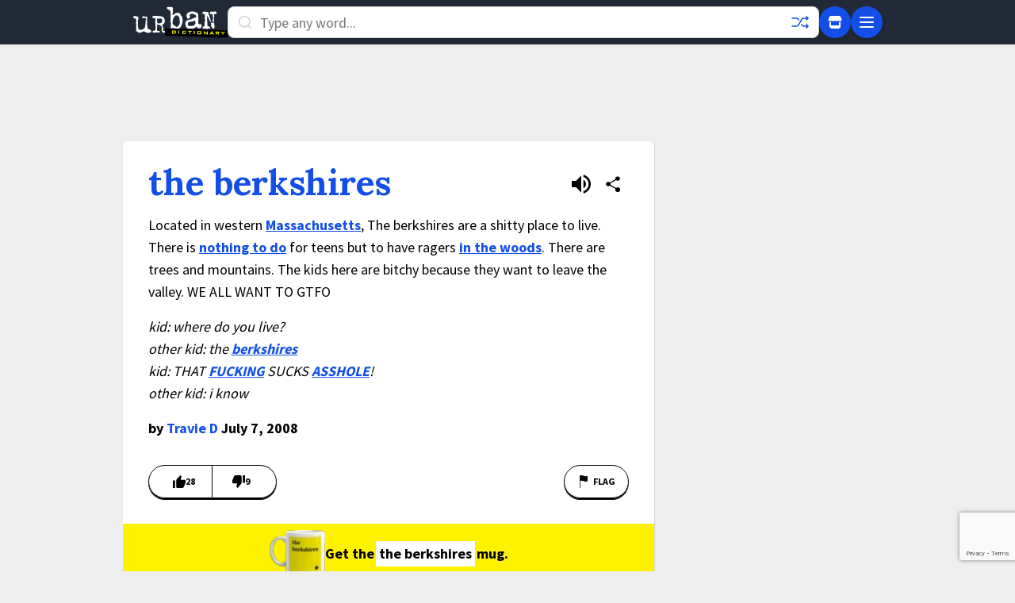

--- FILE ---
content_type: text/html; charset=utf-8
request_url: https://www.google.com/recaptcha/enterprise/anchor?ar=1&k=6Ld5tgYsAAAAAJbQ7kZJJ83v681QB5eCKA2rxyEP&co=aHR0cHM6Ly93d3cudXJiYW5kaWN0aW9uYXJ5LmNvbTo0NDM.&hl=en&v=PoyoqOPhxBO7pBk68S4YbpHZ&size=invisible&anchor-ms=20000&execute-ms=30000&cb=l1wi9cgzxd90
body_size: 48809
content:
<!DOCTYPE HTML><html dir="ltr" lang="en"><head><meta http-equiv="Content-Type" content="text/html; charset=UTF-8">
<meta http-equiv="X-UA-Compatible" content="IE=edge">
<title>reCAPTCHA</title>
<style type="text/css">
/* cyrillic-ext */
@font-face {
  font-family: 'Roboto';
  font-style: normal;
  font-weight: 400;
  font-stretch: 100%;
  src: url(//fonts.gstatic.com/s/roboto/v48/KFO7CnqEu92Fr1ME7kSn66aGLdTylUAMa3GUBHMdazTgWw.woff2) format('woff2');
  unicode-range: U+0460-052F, U+1C80-1C8A, U+20B4, U+2DE0-2DFF, U+A640-A69F, U+FE2E-FE2F;
}
/* cyrillic */
@font-face {
  font-family: 'Roboto';
  font-style: normal;
  font-weight: 400;
  font-stretch: 100%;
  src: url(//fonts.gstatic.com/s/roboto/v48/KFO7CnqEu92Fr1ME7kSn66aGLdTylUAMa3iUBHMdazTgWw.woff2) format('woff2');
  unicode-range: U+0301, U+0400-045F, U+0490-0491, U+04B0-04B1, U+2116;
}
/* greek-ext */
@font-face {
  font-family: 'Roboto';
  font-style: normal;
  font-weight: 400;
  font-stretch: 100%;
  src: url(//fonts.gstatic.com/s/roboto/v48/KFO7CnqEu92Fr1ME7kSn66aGLdTylUAMa3CUBHMdazTgWw.woff2) format('woff2');
  unicode-range: U+1F00-1FFF;
}
/* greek */
@font-face {
  font-family: 'Roboto';
  font-style: normal;
  font-weight: 400;
  font-stretch: 100%;
  src: url(//fonts.gstatic.com/s/roboto/v48/KFO7CnqEu92Fr1ME7kSn66aGLdTylUAMa3-UBHMdazTgWw.woff2) format('woff2');
  unicode-range: U+0370-0377, U+037A-037F, U+0384-038A, U+038C, U+038E-03A1, U+03A3-03FF;
}
/* math */
@font-face {
  font-family: 'Roboto';
  font-style: normal;
  font-weight: 400;
  font-stretch: 100%;
  src: url(//fonts.gstatic.com/s/roboto/v48/KFO7CnqEu92Fr1ME7kSn66aGLdTylUAMawCUBHMdazTgWw.woff2) format('woff2');
  unicode-range: U+0302-0303, U+0305, U+0307-0308, U+0310, U+0312, U+0315, U+031A, U+0326-0327, U+032C, U+032F-0330, U+0332-0333, U+0338, U+033A, U+0346, U+034D, U+0391-03A1, U+03A3-03A9, U+03B1-03C9, U+03D1, U+03D5-03D6, U+03F0-03F1, U+03F4-03F5, U+2016-2017, U+2034-2038, U+203C, U+2040, U+2043, U+2047, U+2050, U+2057, U+205F, U+2070-2071, U+2074-208E, U+2090-209C, U+20D0-20DC, U+20E1, U+20E5-20EF, U+2100-2112, U+2114-2115, U+2117-2121, U+2123-214F, U+2190, U+2192, U+2194-21AE, U+21B0-21E5, U+21F1-21F2, U+21F4-2211, U+2213-2214, U+2216-22FF, U+2308-230B, U+2310, U+2319, U+231C-2321, U+2336-237A, U+237C, U+2395, U+239B-23B7, U+23D0, U+23DC-23E1, U+2474-2475, U+25AF, U+25B3, U+25B7, U+25BD, U+25C1, U+25CA, U+25CC, U+25FB, U+266D-266F, U+27C0-27FF, U+2900-2AFF, U+2B0E-2B11, U+2B30-2B4C, U+2BFE, U+3030, U+FF5B, U+FF5D, U+1D400-1D7FF, U+1EE00-1EEFF;
}
/* symbols */
@font-face {
  font-family: 'Roboto';
  font-style: normal;
  font-weight: 400;
  font-stretch: 100%;
  src: url(//fonts.gstatic.com/s/roboto/v48/KFO7CnqEu92Fr1ME7kSn66aGLdTylUAMaxKUBHMdazTgWw.woff2) format('woff2');
  unicode-range: U+0001-000C, U+000E-001F, U+007F-009F, U+20DD-20E0, U+20E2-20E4, U+2150-218F, U+2190, U+2192, U+2194-2199, U+21AF, U+21E6-21F0, U+21F3, U+2218-2219, U+2299, U+22C4-22C6, U+2300-243F, U+2440-244A, U+2460-24FF, U+25A0-27BF, U+2800-28FF, U+2921-2922, U+2981, U+29BF, U+29EB, U+2B00-2BFF, U+4DC0-4DFF, U+FFF9-FFFB, U+10140-1018E, U+10190-1019C, U+101A0, U+101D0-101FD, U+102E0-102FB, U+10E60-10E7E, U+1D2C0-1D2D3, U+1D2E0-1D37F, U+1F000-1F0FF, U+1F100-1F1AD, U+1F1E6-1F1FF, U+1F30D-1F30F, U+1F315, U+1F31C, U+1F31E, U+1F320-1F32C, U+1F336, U+1F378, U+1F37D, U+1F382, U+1F393-1F39F, U+1F3A7-1F3A8, U+1F3AC-1F3AF, U+1F3C2, U+1F3C4-1F3C6, U+1F3CA-1F3CE, U+1F3D4-1F3E0, U+1F3ED, U+1F3F1-1F3F3, U+1F3F5-1F3F7, U+1F408, U+1F415, U+1F41F, U+1F426, U+1F43F, U+1F441-1F442, U+1F444, U+1F446-1F449, U+1F44C-1F44E, U+1F453, U+1F46A, U+1F47D, U+1F4A3, U+1F4B0, U+1F4B3, U+1F4B9, U+1F4BB, U+1F4BF, U+1F4C8-1F4CB, U+1F4D6, U+1F4DA, U+1F4DF, U+1F4E3-1F4E6, U+1F4EA-1F4ED, U+1F4F7, U+1F4F9-1F4FB, U+1F4FD-1F4FE, U+1F503, U+1F507-1F50B, U+1F50D, U+1F512-1F513, U+1F53E-1F54A, U+1F54F-1F5FA, U+1F610, U+1F650-1F67F, U+1F687, U+1F68D, U+1F691, U+1F694, U+1F698, U+1F6AD, U+1F6B2, U+1F6B9-1F6BA, U+1F6BC, U+1F6C6-1F6CF, U+1F6D3-1F6D7, U+1F6E0-1F6EA, U+1F6F0-1F6F3, U+1F6F7-1F6FC, U+1F700-1F7FF, U+1F800-1F80B, U+1F810-1F847, U+1F850-1F859, U+1F860-1F887, U+1F890-1F8AD, U+1F8B0-1F8BB, U+1F8C0-1F8C1, U+1F900-1F90B, U+1F93B, U+1F946, U+1F984, U+1F996, U+1F9E9, U+1FA00-1FA6F, U+1FA70-1FA7C, U+1FA80-1FA89, U+1FA8F-1FAC6, U+1FACE-1FADC, U+1FADF-1FAE9, U+1FAF0-1FAF8, U+1FB00-1FBFF;
}
/* vietnamese */
@font-face {
  font-family: 'Roboto';
  font-style: normal;
  font-weight: 400;
  font-stretch: 100%;
  src: url(//fonts.gstatic.com/s/roboto/v48/KFO7CnqEu92Fr1ME7kSn66aGLdTylUAMa3OUBHMdazTgWw.woff2) format('woff2');
  unicode-range: U+0102-0103, U+0110-0111, U+0128-0129, U+0168-0169, U+01A0-01A1, U+01AF-01B0, U+0300-0301, U+0303-0304, U+0308-0309, U+0323, U+0329, U+1EA0-1EF9, U+20AB;
}
/* latin-ext */
@font-face {
  font-family: 'Roboto';
  font-style: normal;
  font-weight: 400;
  font-stretch: 100%;
  src: url(//fonts.gstatic.com/s/roboto/v48/KFO7CnqEu92Fr1ME7kSn66aGLdTylUAMa3KUBHMdazTgWw.woff2) format('woff2');
  unicode-range: U+0100-02BA, U+02BD-02C5, U+02C7-02CC, U+02CE-02D7, U+02DD-02FF, U+0304, U+0308, U+0329, U+1D00-1DBF, U+1E00-1E9F, U+1EF2-1EFF, U+2020, U+20A0-20AB, U+20AD-20C0, U+2113, U+2C60-2C7F, U+A720-A7FF;
}
/* latin */
@font-face {
  font-family: 'Roboto';
  font-style: normal;
  font-weight: 400;
  font-stretch: 100%;
  src: url(//fonts.gstatic.com/s/roboto/v48/KFO7CnqEu92Fr1ME7kSn66aGLdTylUAMa3yUBHMdazQ.woff2) format('woff2');
  unicode-range: U+0000-00FF, U+0131, U+0152-0153, U+02BB-02BC, U+02C6, U+02DA, U+02DC, U+0304, U+0308, U+0329, U+2000-206F, U+20AC, U+2122, U+2191, U+2193, U+2212, U+2215, U+FEFF, U+FFFD;
}
/* cyrillic-ext */
@font-face {
  font-family: 'Roboto';
  font-style: normal;
  font-weight: 500;
  font-stretch: 100%;
  src: url(//fonts.gstatic.com/s/roboto/v48/KFO7CnqEu92Fr1ME7kSn66aGLdTylUAMa3GUBHMdazTgWw.woff2) format('woff2');
  unicode-range: U+0460-052F, U+1C80-1C8A, U+20B4, U+2DE0-2DFF, U+A640-A69F, U+FE2E-FE2F;
}
/* cyrillic */
@font-face {
  font-family: 'Roboto';
  font-style: normal;
  font-weight: 500;
  font-stretch: 100%;
  src: url(//fonts.gstatic.com/s/roboto/v48/KFO7CnqEu92Fr1ME7kSn66aGLdTylUAMa3iUBHMdazTgWw.woff2) format('woff2');
  unicode-range: U+0301, U+0400-045F, U+0490-0491, U+04B0-04B1, U+2116;
}
/* greek-ext */
@font-face {
  font-family: 'Roboto';
  font-style: normal;
  font-weight: 500;
  font-stretch: 100%;
  src: url(//fonts.gstatic.com/s/roboto/v48/KFO7CnqEu92Fr1ME7kSn66aGLdTylUAMa3CUBHMdazTgWw.woff2) format('woff2');
  unicode-range: U+1F00-1FFF;
}
/* greek */
@font-face {
  font-family: 'Roboto';
  font-style: normal;
  font-weight: 500;
  font-stretch: 100%;
  src: url(//fonts.gstatic.com/s/roboto/v48/KFO7CnqEu92Fr1ME7kSn66aGLdTylUAMa3-UBHMdazTgWw.woff2) format('woff2');
  unicode-range: U+0370-0377, U+037A-037F, U+0384-038A, U+038C, U+038E-03A1, U+03A3-03FF;
}
/* math */
@font-face {
  font-family: 'Roboto';
  font-style: normal;
  font-weight: 500;
  font-stretch: 100%;
  src: url(//fonts.gstatic.com/s/roboto/v48/KFO7CnqEu92Fr1ME7kSn66aGLdTylUAMawCUBHMdazTgWw.woff2) format('woff2');
  unicode-range: U+0302-0303, U+0305, U+0307-0308, U+0310, U+0312, U+0315, U+031A, U+0326-0327, U+032C, U+032F-0330, U+0332-0333, U+0338, U+033A, U+0346, U+034D, U+0391-03A1, U+03A3-03A9, U+03B1-03C9, U+03D1, U+03D5-03D6, U+03F0-03F1, U+03F4-03F5, U+2016-2017, U+2034-2038, U+203C, U+2040, U+2043, U+2047, U+2050, U+2057, U+205F, U+2070-2071, U+2074-208E, U+2090-209C, U+20D0-20DC, U+20E1, U+20E5-20EF, U+2100-2112, U+2114-2115, U+2117-2121, U+2123-214F, U+2190, U+2192, U+2194-21AE, U+21B0-21E5, U+21F1-21F2, U+21F4-2211, U+2213-2214, U+2216-22FF, U+2308-230B, U+2310, U+2319, U+231C-2321, U+2336-237A, U+237C, U+2395, U+239B-23B7, U+23D0, U+23DC-23E1, U+2474-2475, U+25AF, U+25B3, U+25B7, U+25BD, U+25C1, U+25CA, U+25CC, U+25FB, U+266D-266F, U+27C0-27FF, U+2900-2AFF, U+2B0E-2B11, U+2B30-2B4C, U+2BFE, U+3030, U+FF5B, U+FF5D, U+1D400-1D7FF, U+1EE00-1EEFF;
}
/* symbols */
@font-face {
  font-family: 'Roboto';
  font-style: normal;
  font-weight: 500;
  font-stretch: 100%;
  src: url(//fonts.gstatic.com/s/roboto/v48/KFO7CnqEu92Fr1ME7kSn66aGLdTylUAMaxKUBHMdazTgWw.woff2) format('woff2');
  unicode-range: U+0001-000C, U+000E-001F, U+007F-009F, U+20DD-20E0, U+20E2-20E4, U+2150-218F, U+2190, U+2192, U+2194-2199, U+21AF, U+21E6-21F0, U+21F3, U+2218-2219, U+2299, U+22C4-22C6, U+2300-243F, U+2440-244A, U+2460-24FF, U+25A0-27BF, U+2800-28FF, U+2921-2922, U+2981, U+29BF, U+29EB, U+2B00-2BFF, U+4DC0-4DFF, U+FFF9-FFFB, U+10140-1018E, U+10190-1019C, U+101A0, U+101D0-101FD, U+102E0-102FB, U+10E60-10E7E, U+1D2C0-1D2D3, U+1D2E0-1D37F, U+1F000-1F0FF, U+1F100-1F1AD, U+1F1E6-1F1FF, U+1F30D-1F30F, U+1F315, U+1F31C, U+1F31E, U+1F320-1F32C, U+1F336, U+1F378, U+1F37D, U+1F382, U+1F393-1F39F, U+1F3A7-1F3A8, U+1F3AC-1F3AF, U+1F3C2, U+1F3C4-1F3C6, U+1F3CA-1F3CE, U+1F3D4-1F3E0, U+1F3ED, U+1F3F1-1F3F3, U+1F3F5-1F3F7, U+1F408, U+1F415, U+1F41F, U+1F426, U+1F43F, U+1F441-1F442, U+1F444, U+1F446-1F449, U+1F44C-1F44E, U+1F453, U+1F46A, U+1F47D, U+1F4A3, U+1F4B0, U+1F4B3, U+1F4B9, U+1F4BB, U+1F4BF, U+1F4C8-1F4CB, U+1F4D6, U+1F4DA, U+1F4DF, U+1F4E3-1F4E6, U+1F4EA-1F4ED, U+1F4F7, U+1F4F9-1F4FB, U+1F4FD-1F4FE, U+1F503, U+1F507-1F50B, U+1F50D, U+1F512-1F513, U+1F53E-1F54A, U+1F54F-1F5FA, U+1F610, U+1F650-1F67F, U+1F687, U+1F68D, U+1F691, U+1F694, U+1F698, U+1F6AD, U+1F6B2, U+1F6B9-1F6BA, U+1F6BC, U+1F6C6-1F6CF, U+1F6D3-1F6D7, U+1F6E0-1F6EA, U+1F6F0-1F6F3, U+1F6F7-1F6FC, U+1F700-1F7FF, U+1F800-1F80B, U+1F810-1F847, U+1F850-1F859, U+1F860-1F887, U+1F890-1F8AD, U+1F8B0-1F8BB, U+1F8C0-1F8C1, U+1F900-1F90B, U+1F93B, U+1F946, U+1F984, U+1F996, U+1F9E9, U+1FA00-1FA6F, U+1FA70-1FA7C, U+1FA80-1FA89, U+1FA8F-1FAC6, U+1FACE-1FADC, U+1FADF-1FAE9, U+1FAF0-1FAF8, U+1FB00-1FBFF;
}
/* vietnamese */
@font-face {
  font-family: 'Roboto';
  font-style: normal;
  font-weight: 500;
  font-stretch: 100%;
  src: url(//fonts.gstatic.com/s/roboto/v48/KFO7CnqEu92Fr1ME7kSn66aGLdTylUAMa3OUBHMdazTgWw.woff2) format('woff2');
  unicode-range: U+0102-0103, U+0110-0111, U+0128-0129, U+0168-0169, U+01A0-01A1, U+01AF-01B0, U+0300-0301, U+0303-0304, U+0308-0309, U+0323, U+0329, U+1EA0-1EF9, U+20AB;
}
/* latin-ext */
@font-face {
  font-family: 'Roboto';
  font-style: normal;
  font-weight: 500;
  font-stretch: 100%;
  src: url(//fonts.gstatic.com/s/roboto/v48/KFO7CnqEu92Fr1ME7kSn66aGLdTylUAMa3KUBHMdazTgWw.woff2) format('woff2');
  unicode-range: U+0100-02BA, U+02BD-02C5, U+02C7-02CC, U+02CE-02D7, U+02DD-02FF, U+0304, U+0308, U+0329, U+1D00-1DBF, U+1E00-1E9F, U+1EF2-1EFF, U+2020, U+20A0-20AB, U+20AD-20C0, U+2113, U+2C60-2C7F, U+A720-A7FF;
}
/* latin */
@font-face {
  font-family: 'Roboto';
  font-style: normal;
  font-weight: 500;
  font-stretch: 100%;
  src: url(//fonts.gstatic.com/s/roboto/v48/KFO7CnqEu92Fr1ME7kSn66aGLdTylUAMa3yUBHMdazQ.woff2) format('woff2');
  unicode-range: U+0000-00FF, U+0131, U+0152-0153, U+02BB-02BC, U+02C6, U+02DA, U+02DC, U+0304, U+0308, U+0329, U+2000-206F, U+20AC, U+2122, U+2191, U+2193, U+2212, U+2215, U+FEFF, U+FFFD;
}
/* cyrillic-ext */
@font-face {
  font-family: 'Roboto';
  font-style: normal;
  font-weight: 900;
  font-stretch: 100%;
  src: url(//fonts.gstatic.com/s/roboto/v48/KFO7CnqEu92Fr1ME7kSn66aGLdTylUAMa3GUBHMdazTgWw.woff2) format('woff2');
  unicode-range: U+0460-052F, U+1C80-1C8A, U+20B4, U+2DE0-2DFF, U+A640-A69F, U+FE2E-FE2F;
}
/* cyrillic */
@font-face {
  font-family: 'Roboto';
  font-style: normal;
  font-weight: 900;
  font-stretch: 100%;
  src: url(//fonts.gstatic.com/s/roboto/v48/KFO7CnqEu92Fr1ME7kSn66aGLdTylUAMa3iUBHMdazTgWw.woff2) format('woff2');
  unicode-range: U+0301, U+0400-045F, U+0490-0491, U+04B0-04B1, U+2116;
}
/* greek-ext */
@font-face {
  font-family: 'Roboto';
  font-style: normal;
  font-weight: 900;
  font-stretch: 100%;
  src: url(//fonts.gstatic.com/s/roboto/v48/KFO7CnqEu92Fr1ME7kSn66aGLdTylUAMa3CUBHMdazTgWw.woff2) format('woff2');
  unicode-range: U+1F00-1FFF;
}
/* greek */
@font-face {
  font-family: 'Roboto';
  font-style: normal;
  font-weight: 900;
  font-stretch: 100%;
  src: url(//fonts.gstatic.com/s/roboto/v48/KFO7CnqEu92Fr1ME7kSn66aGLdTylUAMa3-UBHMdazTgWw.woff2) format('woff2');
  unicode-range: U+0370-0377, U+037A-037F, U+0384-038A, U+038C, U+038E-03A1, U+03A3-03FF;
}
/* math */
@font-face {
  font-family: 'Roboto';
  font-style: normal;
  font-weight: 900;
  font-stretch: 100%;
  src: url(//fonts.gstatic.com/s/roboto/v48/KFO7CnqEu92Fr1ME7kSn66aGLdTylUAMawCUBHMdazTgWw.woff2) format('woff2');
  unicode-range: U+0302-0303, U+0305, U+0307-0308, U+0310, U+0312, U+0315, U+031A, U+0326-0327, U+032C, U+032F-0330, U+0332-0333, U+0338, U+033A, U+0346, U+034D, U+0391-03A1, U+03A3-03A9, U+03B1-03C9, U+03D1, U+03D5-03D6, U+03F0-03F1, U+03F4-03F5, U+2016-2017, U+2034-2038, U+203C, U+2040, U+2043, U+2047, U+2050, U+2057, U+205F, U+2070-2071, U+2074-208E, U+2090-209C, U+20D0-20DC, U+20E1, U+20E5-20EF, U+2100-2112, U+2114-2115, U+2117-2121, U+2123-214F, U+2190, U+2192, U+2194-21AE, U+21B0-21E5, U+21F1-21F2, U+21F4-2211, U+2213-2214, U+2216-22FF, U+2308-230B, U+2310, U+2319, U+231C-2321, U+2336-237A, U+237C, U+2395, U+239B-23B7, U+23D0, U+23DC-23E1, U+2474-2475, U+25AF, U+25B3, U+25B7, U+25BD, U+25C1, U+25CA, U+25CC, U+25FB, U+266D-266F, U+27C0-27FF, U+2900-2AFF, U+2B0E-2B11, U+2B30-2B4C, U+2BFE, U+3030, U+FF5B, U+FF5D, U+1D400-1D7FF, U+1EE00-1EEFF;
}
/* symbols */
@font-face {
  font-family: 'Roboto';
  font-style: normal;
  font-weight: 900;
  font-stretch: 100%;
  src: url(//fonts.gstatic.com/s/roboto/v48/KFO7CnqEu92Fr1ME7kSn66aGLdTylUAMaxKUBHMdazTgWw.woff2) format('woff2');
  unicode-range: U+0001-000C, U+000E-001F, U+007F-009F, U+20DD-20E0, U+20E2-20E4, U+2150-218F, U+2190, U+2192, U+2194-2199, U+21AF, U+21E6-21F0, U+21F3, U+2218-2219, U+2299, U+22C4-22C6, U+2300-243F, U+2440-244A, U+2460-24FF, U+25A0-27BF, U+2800-28FF, U+2921-2922, U+2981, U+29BF, U+29EB, U+2B00-2BFF, U+4DC0-4DFF, U+FFF9-FFFB, U+10140-1018E, U+10190-1019C, U+101A0, U+101D0-101FD, U+102E0-102FB, U+10E60-10E7E, U+1D2C0-1D2D3, U+1D2E0-1D37F, U+1F000-1F0FF, U+1F100-1F1AD, U+1F1E6-1F1FF, U+1F30D-1F30F, U+1F315, U+1F31C, U+1F31E, U+1F320-1F32C, U+1F336, U+1F378, U+1F37D, U+1F382, U+1F393-1F39F, U+1F3A7-1F3A8, U+1F3AC-1F3AF, U+1F3C2, U+1F3C4-1F3C6, U+1F3CA-1F3CE, U+1F3D4-1F3E0, U+1F3ED, U+1F3F1-1F3F3, U+1F3F5-1F3F7, U+1F408, U+1F415, U+1F41F, U+1F426, U+1F43F, U+1F441-1F442, U+1F444, U+1F446-1F449, U+1F44C-1F44E, U+1F453, U+1F46A, U+1F47D, U+1F4A3, U+1F4B0, U+1F4B3, U+1F4B9, U+1F4BB, U+1F4BF, U+1F4C8-1F4CB, U+1F4D6, U+1F4DA, U+1F4DF, U+1F4E3-1F4E6, U+1F4EA-1F4ED, U+1F4F7, U+1F4F9-1F4FB, U+1F4FD-1F4FE, U+1F503, U+1F507-1F50B, U+1F50D, U+1F512-1F513, U+1F53E-1F54A, U+1F54F-1F5FA, U+1F610, U+1F650-1F67F, U+1F687, U+1F68D, U+1F691, U+1F694, U+1F698, U+1F6AD, U+1F6B2, U+1F6B9-1F6BA, U+1F6BC, U+1F6C6-1F6CF, U+1F6D3-1F6D7, U+1F6E0-1F6EA, U+1F6F0-1F6F3, U+1F6F7-1F6FC, U+1F700-1F7FF, U+1F800-1F80B, U+1F810-1F847, U+1F850-1F859, U+1F860-1F887, U+1F890-1F8AD, U+1F8B0-1F8BB, U+1F8C0-1F8C1, U+1F900-1F90B, U+1F93B, U+1F946, U+1F984, U+1F996, U+1F9E9, U+1FA00-1FA6F, U+1FA70-1FA7C, U+1FA80-1FA89, U+1FA8F-1FAC6, U+1FACE-1FADC, U+1FADF-1FAE9, U+1FAF0-1FAF8, U+1FB00-1FBFF;
}
/* vietnamese */
@font-face {
  font-family: 'Roboto';
  font-style: normal;
  font-weight: 900;
  font-stretch: 100%;
  src: url(//fonts.gstatic.com/s/roboto/v48/KFO7CnqEu92Fr1ME7kSn66aGLdTylUAMa3OUBHMdazTgWw.woff2) format('woff2');
  unicode-range: U+0102-0103, U+0110-0111, U+0128-0129, U+0168-0169, U+01A0-01A1, U+01AF-01B0, U+0300-0301, U+0303-0304, U+0308-0309, U+0323, U+0329, U+1EA0-1EF9, U+20AB;
}
/* latin-ext */
@font-face {
  font-family: 'Roboto';
  font-style: normal;
  font-weight: 900;
  font-stretch: 100%;
  src: url(//fonts.gstatic.com/s/roboto/v48/KFO7CnqEu92Fr1ME7kSn66aGLdTylUAMa3KUBHMdazTgWw.woff2) format('woff2');
  unicode-range: U+0100-02BA, U+02BD-02C5, U+02C7-02CC, U+02CE-02D7, U+02DD-02FF, U+0304, U+0308, U+0329, U+1D00-1DBF, U+1E00-1E9F, U+1EF2-1EFF, U+2020, U+20A0-20AB, U+20AD-20C0, U+2113, U+2C60-2C7F, U+A720-A7FF;
}
/* latin */
@font-face {
  font-family: 'Roboto';
  font-style: normal;
  font-weight: 900;
  font-stretch: 100%;
  src: url(//fonts.gstatic.com/s/roboto/v48/KFO7CnqEu92Fr1ME7kSn66aGLdTylUAMa3yUBHMdazQ.woff2) format('woff2');
  unicode-range: U+0000-00FF, U+0131, U+0152-0153, U+02BB-02BC, U+02C6, U+02DA, U+02DC, U+0304, U+0308, U+0329, U+2000-206F, U+20AC, U+2122, U+2191, U+2193, U+2212, U+2215, U+FEFF, U+FFFD;
}

</style>
<link rel="stylesheet" type="text/css" href="https://www.gstatic.com/recaptcha/releases/PoyoqOPhxBO7pBk68S4YbpHZ/styles__ltr.css">
<script nonce="fOJiq0_38ncuKyHhVyH-hw" type="text/javascript">window['__recaptcha_api'] = 'https://www.google.com/recaptcha/enterprise/';</script>
<script type="text/javascript" src="https://www.gstatic.com/recaptcha/releases/PoyoqOPhxBO7pBk68S4YbpHZ/recaptcha__en.js" nonce="fOJiq0_38ncuKyHhVyH-hw">
      
    </script></head>
<body><div id="rc-anchor-alert" class="rc-anchor-alert"></div>
<input type="hidden" id="recaptcha-token" value="[base64]">
<script type="text/javascript" nonce="fOJiq0_38ncuKyHhVyH-hw">
      recaptcha.anchor.Main.init("[\x22ainput\x22,[\x22bgdata\x22,\x22\x22,\[base64]/[base64]/[base64]/[base64]/[base64]/UltsKytdPUU6KEU8MjA0OD9SW2wrK109RT4+NnwxOTI6KChFJjY0NTEyKT09NTUyOTYmJk0rMTxjLmxlbmd0aCYmKGMuY2hhckNvZGVBdChNKzEpJjY0NTEyKT09NTYzMjA/[base64]/[base64]/[base64]/[base64]/[base64]/[base64]/[base64]\x22,\[base64]\\u003d\\u003d\x22,\x22wrlAw50XLCnDvn89TsKTwoEswrbDkiDCmxzDqRTChMO/wpfCnsOCTQ85T8O3w7DDoMOYw7vCu8OkEVjCjlnDpsOLZsKNw6NvwqHCk8O9woBAw6BiaS0Hw73CuMOOA8Oqw5NYwoLDsEPClxvCmsO2w7HDrcO+QcKCwrIXwqbCq8OwwqxUwoHDqBvDiAjDomAWwrTCjlrCsiZia8K9XsO1w6RTw43DlsOfXsKiBmFjasOvw5rDnMO/w57DiMKPw47Ci8OUAcKYRRjCnlDDhcOLwrLCp8O1w6/CmsKXA8O2w4M3XlpVNVDDl8OpKcOAwrliw6YKw53DjMKOw6cbwo7DmcKVdcO+w4Bhw6YHC8OwbjTCu3/CkH9Xw6TCmMKTDCvCrHsJPlTCm8KKYsOewq1Ew6PDmcOzOiRsCcOZNkZsVsOsc3zDoixJw5HCs2dSwp7CihvCiy4FwrQ/wpHDpcO2wqjCvhMuesOOQcKbZzNFUgrDug7ChMKOwovDpD1Nw4LDk8K8JcK7KcOGYcKnwqnCj0PDvMOaw49Jw7t3wpnCiSXCvjMFBcOww7fCjMKYwpUbR8OdwrjCucOgDQvDoSbDpTzDkXMlaEfDuMO/[base64]/wpDDt8OkKMK5w7vCosKZw6pWQnFiwpzCjybCusKywrLCr8KaDMOOwqXCixtqw5DCoHgAwpfCrnQxwqEhwpPDhnE6wosnw43Cq8O5ZTHDjVDCnSHCjQMEw7LDnEnDvhTDjlfCp8K9w7DCo0YbVsOVwo/[base64]/Ci8OGWcORw40NwpYbHRcOw6hhwrU9MsONesOmblp7wo7DmcOGwpDCmsOrJcOow7XDtcOeWMK5J03DoCfDtD3CvWTDv8OZwrjDhsOww5nCjSx/[base64]/DmsOOw4jDgzbDhcKRAMK1wpBmw67CrU/[base64]/CpSvDlcOGZsOeKAVPw67CshULwpswY8KGCGHDkcO2w5UTwoXCscKieMO9w6wUFcKeI8ORw48Rw4Z5wrnCr8O7wr8Aw6vCp8KiwoLDg8KOO8Oow6oMV2hqScKBYibCuUbDohzClMK2c148w7l+w7YMwq/[base64]/[base64]/Du8OSH8OUVcOsY8OFKR/DkW0wP8KRRsO7wrTDnXp/[base64]/CoGs9w54ZaCUzw4PCnVx0BGYcw6TDuFgORmjDs8OlQh/DhcO0wr0Zw5RXZsOCfSZcb8OJB0Ajw652wqN1w4vDo8ORwrYCHA5ewqteNcO1wp/CkjxNVQNrw4cbEXLCpcKUwoBCwq0CwovDnsKGw7g/woxcwpvDpsKLw47CtEvCocK2dihyE15hwpFnwrtzRsKXw6XDjkNTEzrDo8Khwp9owpkoQ8KSw6tUfWnClgl8wqsWwrrCugLDsyM5w6PDoCnCnCXChcOVw4U4ESlfw6knHcOxfsODw4/Djl3CsT3ClTXDnMOUw7PDnMKIWsOqEcOtw4ZJwp0lEHhOO8OCOsOxwq47RH5iGFYAeMKJD3BccSHDn8KrwqEYwo8iIQ/DpcOIWMOhCcK7w4bDq8KfVgRuw7LDsSdXwpJNI8K4ScKywq/DtnrCr8OEXMKIwox8bS/DvMOqw6ZMwos4w77CnMOJa8KJdG9/GsKmw6XCmMOcwq4QWsO8w7jCrcKFb3JkU8KUw48YwrwjTsKhw7oZw5ISccO7w5olwq86FcOfwrkWwoDDtDLCrQXCoMKDw7JEworDkXnCiV8rQMOpw4Exwq7Ds8K/w5TCnj7CkMOUw60mdx/CvcKawqfCmXTCisOYwpfDvkLDksKNdsKlf104AwPDmhnCrcOHdsKBOcKtXGRDdA5cw6ofwqrCq8KrPcOLBsKCw4BVWicxwqlmNzPDqjlcdnDCrznChsKJwr3DsMOnw7EMLEXDl8KfwrLDpl0Vw7ogHMKsw5HDrjXCsABlP8Onw5gvClouDMObIcKGXi/DmA3Ctzk0w5TCsW1/w4nDpCRbw7PDsT4pfjMxUFzCj8KVDBVEe8KJfjohwoVNJxUkRQ1OEHtlwrfDm8Kmwp/DnXzDpiZQwrg9w7XCrlzCusOnw6sxHQ43AcOaw4nDpHxow4HCm8KiVRXDrsKmAMKuwocUwo/DrkYhSzkGH1jDk2g+AsOewrM+w4BOwq5QwovCicODw4dWV2UtGcK8w6JUbsOAUcKbF1zDmkoFw5nDnwLCmcKtRFLCosO+wojCiwc0w4vCscOAYsOSwp7CpX4CCFbCjcKhw4vClcKMFBFQaRo/[base64]/TsO7elZvcHU+worCv8OJUMKWwpLDiSFNFmjCiWxdwppuw6LCmHlLXgtOwpLCoSVYV2Y5XsODOsKkw7URw5PChSTDhDkWw7rDpQ10wpbCqFhHO8Obw6EBw77Dj8OAwp/[base64]/[base64]/CqVHCu8O9wrTCtAXCsMOywp8kQcKLLmzDksONKsOsZsK0wqnDoCjCjMOsN8KMDWB2w7bDjcKUw7gkLMKow4HCpSjDnsK7PcKkw5gvw7vCssOew7/CqysQw5kuwozDucOgGcKVw73CpsO8Y8OfKVNww6ZBwrd0wr7DlR/CoMO8LwAzw6nDhMKGbiEWw6vChcOrw4cBwobDg8Oaw6fDjnl8blXCmQsTwqfCgMKlGQHCtcOVUMKwHcO9wpHDkBB1wpTCqUwuG0bDgMOvV3tTZUxWwq9ew7teTsKVMMKWZjoKNQ/DtcKSRgRwwpYPw4U3IcOTVQBvwovCtH9Gw4PCmidRwofCq8KKNChiSi0yPA0jwq7DgcOMwpofwp7DuUbCnMKiF8K/Dn/Dn8KcVMKMwofCij/[base64]/[base64]/DjzXCiMKXw4jDo8KMEWxnwrhzw74mK8KHUsOnwovCvUVEw7zDqW9yw53DmWTCmnILwqsqRMO6YMK2woceIBDDlis6F8KbBWHCs8KTw41hw4Fpw5obwq/Dr8K5w43Co1vDuzVvIsOHal5vYwjDn29JwqzCqwPCo8OSOTw/[base64]/[base64]/DiMOqw5kawqtBLzxad8KqCcOow6/[base64]/CucKrwpLCuA11w7zDgMOddsOfP8OHw5zDlcOaKMK1fiNcdgfDrB5xw6cBwojCh33DtzDCkcO2woHDuzHDgcOyWyPDmjRewogDL8OULkLDpAfCj1FiMcOdJzDCgzpow7LCqwYxw5/[base64]/CgFJ4FhgkJF/CgsO4JcOYVsOOw6vCiRPDgMK0NcOCw5trdcKlQFHCj8KBOnx5bcOEDXrDvcO5WB7CqMK2w7LDs8ORKsKNHMKHcnV2OhXCisKjfDjDncKXw63DmsKrAw7CnS8tJ8K1YnrCgcO/[base64]/DsCYyUMKIw7tvwrAPw4Rdw55FYsKsOMO9IcOjD055bhd6JTvDqCrCgMObIsKTw7AOVy9mA8OBwpDCo2jDt1cSAsKqw7XDgMO/w4TDmMOcD8O9w5PDtQfDoMOowq7DkF4PIsOMwrxtwpgfwp5rwqcfwpYvwoZUK0N7B8KebcOBw6QXa8O6wr/DrsOAwrbDisKbEMKYHDbDn8KQZi9PD8O4SjrDr8K/ZcOUGidPLcOOIVUWwqbDgxd6UMOnw5xzw7rCkMKhwonCscKUw6PCsw/Cn2bCl8KoIwUqWjNmwpnDilbDnVLCuR7Ck8Kww5o/wocBw48UelZLbjjCjVkTwoEnw6prw5vDtwXDniTDs8KVHndOw6PDnMOkw6bCm0HCl8K5VsOEw7t3wqEkdjRzOsKYw67DlcOvwqrCoMKvNMO3Xw7CizZYwr/CvsOCa8O1wolswowFOsOVw4BvXUnCv8OywoxgTcKbGSHCrMOIUTEOdygdUTvCoTxXGH7Dm8KmBk9zacOhVcK3w7/[base64]/[base64]/[base64]/[base64]/LsKaVANAIBDCsSF8wowXW3bCmcK7GcOGfsKpwpocwpvCkj9dw5/CosO6TMOjLgzDlMKCwr9eVTfCksKga2t4wowuXsOGwqhiw6LDmCLCr1LDmRLDgMKwFMK7wpfDliHDqMKjwrrDo35bGcOFFcKNw53CgnjCs8KoT8Kjw7fCtsK9GndXwrzCoFnDjEnDqDV/AMOIaXAuZ8Kow7/DuMK9WUvDu17DtiTCgMO6w598wogwU8Ohw6/[base64]/XMOeewPCjcKFOTnDoMOUfsK0w6JNwr7DqRPDhnHCmh/CjkzCoETDvMKCER8Cw697w68dFcKfa8KXZjBVPQrCoD/Dk0vDiXbDuTfDm8KSwoRNwpvCrMK3DwnDpGnCjcKOHnfCpUDDscOuw6xGLMOCO1c4woDCrHfDuk/DuMKyYMKkw7bCpT8dYE/CljHDpibCji8sdQvCmsKswq8Jw4nDrsKbVhfCoxliNC7DosOCwp3DpG7DkcOdOSvCicORDlxuw41Aw7rDosKLY2zCqMOuKTsFWsO0ARfCgx3DksOPSD/CpTM6FsOLwqLCgcOnc8ONw4HClgVNwrhOwoFJEQPCpsK6MMKTwp14Emo5HhtkEsKDJQBpVzzDmR9vAx5RwqDCtCPCosKiw5DDkMOgw4MGBBfCu8KZw4M9HSDDssO3WAowwqANY2hnbsOrw5rDl8K/w5EKw5kpWSzCtHV+P8Kuw4Z0ZMKcw7oxwohXSsKIwogHEgYcw5lTd8Kvw6g1wozCgMKkHE/DhMKsX3h4w6cEw4t5dRXCqMOtDFXDlwY2GG9tRiRLwod8d2fDk0zDjsOyBSBNV8KoZ8K/wqomQQbDk1PCoXwqwrI8TnLDvMOawpnDrivDrMOVe8K8w68IPAB/[base64]/[base64]/CtEgdUMKkw656wqYCb2LCp07Cm0QYwrlKw5PDmcOjwqTDi8K7Oj53w4sEZMK0QE4dKV3CjUJjKgZ1wrwUekthVEhiSVZTPB08w5k4L3DCg8OhdMOqwpXDlyzDmcO6O8OEb3FiwozDqcKKZxwOwqQ4asKaw7LCiSnDvcKiTifCqsK/w4XDqsOaw78wwoXCh8OeS1Miw5jCiUzCsADCrkU4UjQxZy8Qwr7CtMOFwqQew6rClsKlQ1LDv8OVZErCtEzDrD7Dpix8wr4pw6DCmBVqw6LCgzFXJXrCjSkwZ1TDsxMHw4/[base64]/w6PDmgUBw5MEIcKuw4MVwrPDmylLRcKSwprDnMOjY8ONcAl4Wy8EfQDCssOmXMOZLMOow6ENUMOuIcObO8KCDcKhwqHCkyrDsTBcRyLCqcK0XRbDucO0w4XCrMOYXibDosKtbiJyXFLDh3Yfw7XDrsKMNcOyYsOww5vCsR7CrGZ6w7fDg8K7M2nDn1g+UB/CklstLz1UWk/CmGtKw4ARwokeLy5ewqFKFcK8fcOQLsOXwpTCuMKvwq/Ch2rCsRhUw5hZw5omLAPCulzCvk4qC8OVw4QsflPClMOWN8KQB8Kne8KcLsKjw7/DvWbCjVPDnGkxEcKIeMKaLsOyw6gpLhVYwqlGQRsRWcO/Q21PasKRI0kbw4rDmgsbORZ8HcO8wpoFT33Cu8ObA8OawrjCrT4IcsOWw7sybMOTFDN4wr0RRxrDgcKLacOBwpTDrlfDpQ8Nw5x0WcKJwqjCljNMfMOGwpRCGMOKwp56w7PCksOQNQrDksKQQmLCsSQHw6xuE8K9FcKmDsKjwrBpwo/CqxYIw4MSw4ldwoQHwr4dBsKGPHduwo1aw7xKIyDCocO5w5bCplUaw5JKZsOJw4jDnMKsGBlow6/[base64]/Cm0Nkwq4kwrPCvVXDg8O/[base64]/wqk+w6NHZ8OIwqzCmz3CscO8w5bDkMOtO8KnS8KAwrppIsOpXMOxd1XCosK/wq/[base64]/[base64]/HMOKCxdmwojDm8O0YWfCgsKVw7ZqIsKNQMOCwqRtw7JLTcODw4UdHURkVA02QEzCiMKyIsOTP0HDnsOoNsKnZE8awpDCgMO5RMKNag/CqMKew6A8J8KBw5RFw4AbYTJONcOADBvCuw7CqMKGC8KucnTCucOUwoI+wqIjwo3CqsOIwofDuS00w683w7Q7SMO3W8OfZRVXB8Kmwr/Dni5xZyHCusO6KWsgYsOGfScbwo1bf3rDlcKoL8KbUXrCvmrCmw0WHcO3wo4eXAgKCAbDvMOjGy/CrsOLw7x5CMK9woDDm8ORT8OGQ8K8wozCnMK1worDgS5Aw5DCuMKrFcKXd8KpQ8KvDiXCvWXDr8OqNcKRGDQhw5t6wpXCpU/CpWYwCMKuNmPCj01dwqoZJX3DjRbChlTCl2DDnsOSw5bDicOBw4rCgg/DkGnClcOhw7RCNMKQwoA/[base64]/[base64]/w6pSDTJzeMOAwpjDh8Kff8O7wo1Nwr0Xw6RQH8KswpA7w5kUw5hcBMOMSyZ5QcKLw7U0wqTDtcO5wrk3w47Duw/Drz7CvcOoHllPBcO8YsKWExYUw6J7w5Bhw5w9wqAowr/CuzfDtsKPK8Kewo5Lw4vCoMOsQsKOw7vDmTN9RhbDmD/[base64]/DvMOtGsOXZ8OGBMKccsKIdivDnVvChzfDrA7CmsOVNE/DjnrCiMKLw7cAwqrDjiV2wqfDjsOZR8KLPW9NXg4iw7hmEMKwwoXDnyZVAcKmw4Nxw7gETi/Cj3YcRnIgDmjCsXtJVx/[base64]/wp1Mw4gwfMKXw7bCisOPBMORdA8nw73DhMO5w5UqMcKWwronw5/[base64]/DqsOXR8OsKxsTw6LDoMOgfTrCucO6LWLDll8iwrBFwrtewpUFwpwdwoILf37Dn1LDpcORJSUMMjTCuMKuwpEYLULCl8O5SF7ClR3DhsOND8KTKcK7NcO6w6dQw7nDmGjClxTCrBglw7/[base64]/Cl8OlFSDDqDTCuknCv1ZVcG8XQnMJw4RnK8KUQcO9w6h3X13CiMOVw5XDoRrCnsOSYhllWSzDvcKzwrcSw50OwpDCtUVNUcO5IMKEbF/CilgIwpfDqMOQwpcPwoNkZcKUw4hDw6V5wroxdMOsw4HDosKgW8OuKW/[base64]/[base64]/wrh6LMOSEMORQMORw6JQwpbDizPCtsOEHzHCq0XCj8KyNiHDssKwdsOew6vDusOLwp8Dw7x/XmPCpMO6fg5Nw4/CuSnDrXvDjmhsMRVhw6jDswwGcEDDlHHCk8OfbAAmwrZkEgoyfcKFR8OqBFnCvXfDtMOdw4Qawqt0Wl9yw6gcw6PDpgDCs0NCHcOOPHg8wp1rf8KMLcO7w4vCjC1AwpVow5/DgWrCoXPDosOmCgTDpiPCsip9w7gPATbDlsK6wrsXO8Oqw5fDlXDCk3DCjBhwQcOMX8OgdMKWAiAjWHllwpURwr/[base64]/acOIXsKXdCvCt8OCw5LDkyPCnMKrwqIAwpbCrWzDo8K3wrjDv8O8wqTCgsO4csK0MsO5W3Iyw5gqw6B0F3/DmlzCikvDvcOiw4YmbMO+TT84w5IRGcORQz0uw77DmsKiw7vChMOPw78NcMK6wrTDtSjCk8OzdMOObGvCl8KGLCPCrcKcwrpDwp/Cq8KMwr4PDWfDjcKYZRcNw7PCtiRDw4LDmz5acnE7w65QwrJTc8O5BW/[base64]/DtcO4S3rCsMKnwrbDscO4SgxWwpTCkAdTY3UFwoHDpMOIwqDDr3BYEi/ClwjDi8KCJMKAHHxawrPDrcK5DsKTwpViw7xew7LCkxPCjWEdDCDDv8OdcMK2w7ogw5PDhn/[base64]/cFnCu8KYY8KVa8Kmwo1XXcKQDF8iw4rDs17DkwVEw507TiBiwqtyw4LDhG/DlnUaGkl5w5HDk8KJw4kDwoQ+PcKKwo0kwp7CvcOLw7XDljrDt8Oqw4/[base64]/w6dow71swqjDtEnDpsOdwqvChXLCv8KJDXsRwpI9w4VydMKXwroeT8KRwq7DrwrDiWXDrz49wolEwr/DvBjDt8KAacOywoPCjMKGw4wRB0fDhDAEw5x/wq9gw5k2w55SesKvWS3DrsOZw7nCscO8QHVJwqRgHDRHw6jDs3zCgHBvQ8ORVEbDm3vDkcK2wpPDrwQvw73CvsKFw58RZMKjwoPDuwnDnn7Dmh0ywojDnHTCmVtQGMONPMKewrnDnD3DohbDjcOcwqEIwqN/JcO+w7o2w7EgQsK2wo4LSsOSDkJ9McOTLcOCCipvw5odwrjCjMOgwphPwrrCgh/CuxtQQRHCkxnDsMOgw7BawqvDqzjCjhEZwoLCp8Ktwr/CsCQ/wqfDiF/DgsKTbMKpw7HDg8K1wo/[base64]/CmCnDpFjCnsKewqZ1Ai1Jw4hFw6bDrcK7w79jwr7Dt3wTwrLCiMO/[base64]/CtQhPw6gJLkXCihNjw4Q7PhkccUTCt8K5wpbDpsOZXhpXwobCmFY+VsODDRNawp1jwovCn2PCtEHDrlrDpsO3wo05w6hRwrrCvsK8b8KLYhDCo8O7w7Q/wpgVwqRrw6USw69uwq4Zw5ENcwFqw4l8FDY1XC7CnGc1w4TDjMKIw6PCksK8e8ObM8Oow5tOwoRQcmvCiiMoM3BewrnDsxEtw7nDlsKyw6o3Vzh4wrHCt8KmSmLChMKDJ8KiLyHDjkQXJm/[base64]/DhHN1XcKwwp5UwobCsyLCnnBiLzE9w4HCmsOZw79Jw6Qvw63DrMKeIgTDlMOiwpIbwpsELMO/SFTCvsOqwrjCs8KKwqvDoGAsw6DDgRUmwqA8difCjMO1AC9EXQA4AsOHS8KhDWl8IsKGw7vDoDR7wpoiOGfDiG9Aw47ChHvDl8KkNANnw53CnX1OwpXCqgdJQWXDiFDCoD/CssOZwoTDrcOOSVLDoS3Ds8OmJRtOw73CglRAwpM0UsKeHsO+XEYlwrAeIcOfUzdBwpULw57DhcK3EMK7ew/CvBnDiWjDrmTDhMOTw6jDr8KGw6ViAMO7LylGfV4KEiTCpkHCm3PCkFnDlSA9AcKiB8K3woHCrSbDjiXDocKcXQLDqMKvMMOowojDisOkcsO9NcKGw78EGWEJw5bDsl/[base64]/CqcKfw7LCqm8bM8ORw4AXwqvCjsK5wpE7wqJFI3dNZsOKw55Iw5oFUCTDknzDssOoMBTDpsOIwq/DrjnDhSoLbTcdXE3CinPCjMKkeDVzwoXDtcKnNRYiAsOGCHomwrVAwoxbOsONw5zCvhIWwoU5NELDrDnCj8OOw5cOG8KbSsOHwpQIZg7DncKIwoHDkcKaw43Cu8KyeQ3CssKBOMKdw4kFYWRAJjrDksKWw6vDg8OfwpzDii4gK1VsaFXCt8KUTcOvdMKmw4/DlsObwo5+dsOdS8KHw4vDnsODwrjCnyAjAsKJCSYrPsKzwqgXZcKCZcKKw7HCtMKiawd3EEbDvcO1d8K2TUh3d07DlMKhSGR/Bkkuw4dUw70OK8OAwqR1wrjDpA1iNz7CrMKFwoYSw6A7eRIKw63CtMKKN8K8WiPCp8O9w47Cm8KCw7XDh8K+woHCiDrDkcK5wrAPwpvCk8KTJ3/CjCV/eMKEwq/[base64]/wp7CtcO9w4pGwoEJQGHDhMOoCDIgwpDDg8KkbHcGa8K/InLCjjQuwosFdsO5w4oWwrNPCHtzJ0cjw4wncMKOw47DhQo9XmnCs8KKThnCuMOPw7FgCxIrMnrDlSjCisONw5/Dg8KGEsOmwpwPw6fCisKOFcOTacOPXUBuwqkOIsOewpVow4XCj2XCi8KEPsKMwoDCrmPCvkzDscKPbz5Sw6EFexLDqVbCnRPCj8KOIhJvwrXDhkXCk8Ojw5nDlMOKcCExKMO0wq7CgH/DisKtBzoEw7o6wp3DgELDjxxHKMOIw77DrMOHNV3DucK+fy7DjcOvUyPDosOpHlbCkUkfHsKQfMO8wrHCj8KywprCk3HDt8KYwoMVfcORwox4wpPDjmDClwHDu8KSPSbCvB/CrMORaknDiMOcw5/CoQFiL8Ouci3CjMKCYcOxUsKww7cwwqRyw6PCs8KZwobCg8Kuwq9/wozCscOJw6zCtS3DowRNPAERWh53wpBpKcOOwolHwozDtVEeC1PCrV4Nw7obwrdWw6rDmhXCpnECwrHCt04UwrvDtxTDuXpBwph4w6Uzw68QQ33CucKpWsK4wpbCscKaw5xUwrISdxICcA9uXEjCohECZsO3w53CvTYLFSzDpyoYZsKlwrLDgcK/NMO3w6B9wqt8wprCjDx8w4pMBS9WUR96GsOzKMOywpdSwqfDk8KxwoZNJcKuwrpdI8O1wpUmJRZfwoVow7fDvsOjLMOnw63DvsOhw7PDjcOlckArDBHCjjgmOcOTwoTDuyrDhzjDij/CtsOswq0GCgvDm1nDtcKAd8OCw7IQw6c1w7vCosOdwqhGdgDCpxRvYSUDwqnDmsKPLsOZwojCjz5QwqcjDiXDisOaQsO/LcKGY8KRwrvCtkRWw7jCiMKCwrRRwq7CoUHDpMKYb8O6wqJXwrnCjA3CpW59fzzCpMKQw5ZqRl/[base64]/Dk8OTXnTCgsOCAU7DrMKnw6gewpzCghsCwp7CrhrDkA/DhsOcw5rDonRmw4vDoMKYwqXDsk/CuMOvw43DicONUcK8DgkzOMO2RQx5Ml8Hw6ZQw53DkDPDg2bCnMO/RQHCozLCqMOELsKBw4LCvcOrw40Bw6vDgHzCqX4XZlkFwq/CkQ3CkMODw5TCs8KJRsOqw5I4ASxKwrY5GkN6DjNZA8O2FBDDv8K0aw4awq5Jw5TDg8KbfsK9ayPCgjtSwrE4IHfCrFRHRMKQwofClm/DkHN/R8KxVCt/woXDq0UFw4UaT8Kqwo7CrcOBCMO/[base64]/Ds8OjDcO6MjJ4w5Qlw4PDvCYkw7/CuMK/wqTCosOww6caUnI0G8OpWcOvw7PCp8KhVkvDkMKOwp0YW8Odw4hTw6Yawo7CvsOLK8OrP3s0K8KwLQDDjMKUc1Imwp4bwqg3Y8OTH8KYbi1Lw7k8w5/CtcKfQA/Di8Ksw77DgV85R8OhUHc7FsKOFX7CpsO7ZMKmRsOvLxDCpCTCtMKYR2w+RSRvwrMaTD5yw6vCtFfDpDfCklDDgTVARcKfP35/[base64]/Cr8OzXTNYwrlWwonCiDfDmRXCjjzCqMOawo7CtcKuB8OTw6geNMOyw5clwrxrT8OMCi7CkiJ/wr/DucKCw4fDsmfCpXTClRUHFsOMecKCKzfDjsOkw4d0w7I+ZDDCkHzCpsKowrjCjcKbwqfDpMKFwqPCgW7DkgoDKyLCky9tw4/Di8O5FFcrGglow4DCgMKawoEJT8KrHsOCAz0pwpPDs8ODw5rCmsKvWz3CsMKFw5pRw5/[base64]/aCTDkcKIw5HCnMKKwpc9KsKnw6nDohYYFMKwwqoqfFZKb8O0wrpgMChFwrk6wqxGwqPDvsKNw6A0w6RbwoDDhz9bD8OmwqbCv8KbwoHDmizCocOyBHB2woQMJMKkwrJaPn/DjFXDpHIQwqPDjijDu1rClsKOWcOOwolhwq7CgXHCtWHDqcKAJinDusOIesKAwoXDqnRqAn3DpMKKenzCgy1Hw5vDlcOrdnPCgcKawpoawq9aDMKBc8O0JHnChS/CjD8xwoZ8XHrDv8KRw43Dj8Kww7jCrsOFwpoLwqNmwoDDpsOvwp7CnMOSw4Upw5rCqA7CgHEkw4jDtcKxw5LCmcOxwoHChMKoNGPCnsKRXkoEAsKsNcKEITfCu8KHw5F9w5HCpsKTwoLCjUlyRsKVLsKawrLCscKQBRfCuBZvw6/[base64]/D8Olwol3wqALacO2GTBow43DmcKLKMO8w45IURLCmlzCih3CtlQEWhTCsknDisOMMksKw4hqwrvChkd/aRIcRMKiLCHDmsOeTMOOwqs2WcKxw6cxw6fDusOzw407w44rw6kRXsKgw405cRnDiC8Bw5Qgw7PDmcOrJxBoVMOXLnjDl1jDiVpUExlEwoZ9wo/[base64]/CvMOPw4k/w4PDg0otw60RGcKDXsKzwqHDrsK/J1Brw63Dug8SdWFKYsKawptDRsOzwpbCqnjDqQR0R8OuGRLCv8OtwozDicKIwrvDq2tLYyAKbiNkXMOmwqtRWlnCj8ODPcKHPDzDiUnClwLCpcOGw6HCug3DvcK1wofCjsOZTcOCZsK1a3/Dtk5gdMKCwp7ClcKkwofDhMOYw6c3wrlZw6bDp8KHVsKswrXClXfCnsKmJw7Dm8Oiw6VAIQDCpcK3c8ODD8KGw47Dv8KgeB3CmFHCvsKkw5wtwoxlw7dlcEkHfh9uwrDCihzDkEE/EwRKw5twTFF7QsOBB0sKw4oANHsjwrMuccKZY8KHex7DtW/[base64]/w6ZNY8Oew7BgbsOfwoXDsVdpw7lhwrnDkwNiccOuwpHDosOjfcK5wpzCicK/bMO8w43CnxVoBEokC3XDucKxw7A4F8OELkB2w6TCqznDtT7DlgIPS8Kkwoo4XsKdw5Juw6nCssKuPz3Cu8O/XGXCozLCtMONNsKdw7/Ck1FKw5TCgcObw7zCmMKQwpDCmUMTQcOiLngqw7LDssKbwoTDqcKMwqLDi8KOwpcHw5VabcKQw4bCvRcDei8Dw4MBLMKewrzCqcKWw61qwrzCt8O9VsOOwpXDsMKASWTDnMKJwqU/wo4Tw4hGYn8XwqoxLnEqIMK8TnXDiHwbHXIlwozDmsOMe8OfB8Ozw7MVwpVDw7zCg8Onw67Cs8KldD7DsgvCrjBmQU/[base64]/[base64]/DhDVrw7PDu8K5w7/CjT8ow40dKMKlSWHCh8Khwo5/[base64]/DgGY5woYlT8OPw51pw5fCi8OPG8Klw6jCojAiw5YTKMKiw587QiENw4TDnMKrOsKew6JLSA7Cs8OETsOow6XCjMOawqhMFMOKwrzCuMK5dMKgRS/DqsOsw7fCrhfDuy/Cn8Kiwo7CqcO1WcO6wpPCqsOfal7DqGbDpgvDpsO1wo9IwrrDnC4Ew7RtwrReM8KOwovCtifDocKMMcKoEidEMMKDGxfCtsOQETdLF8KZBsKVw6ZqwrfCrS1MHcO9wqkYZQXCt8O8w6/ChcKGw6dNwqrCjx8wY8KZwo5MRwzCqcKPUMKBwpXDisOPWsKVccKXwqdXQ0A1wo3DsiEJV8OGwqfCsD1FT8Kxwq1wwpEOBgEDwr9qGRQUwqZywokdSTpDw4HDrMOuwrk/wqBPURvCpcOGHDrCh8KCKMONw4PDlhw/AMKrwpNCw5xIw6RWw4o1OU7DjhTDpsK1OMOAw7sRc8O1wpjCj8OAw6xxwqMMVh8VwoTDncKiIDxlaC/CgcO6w4Ibw4sueT8HwrbCqMOPwo7DjWDDi8OrwrcHAsOCW0Z3cAFYw77CtWjCmsK5B8OhwoA1woJ4w6UXC0zCuH8qO1ZcJWbCnhDDocOcwoI2wpjCrsOgbMKQw4AAw57DiX/DrUfDgA5YUmpAI8OdMEpSwqHCql5GasOPw7FSGFvDlVFXw5E2w5ROcHjDpRlxw77DosKFw4F/[base64]/w4vCpcKDQMOYwrPDl3zDvC7DvMO0U8KjO8KsPRJ3w5rDiGvDiMOyOMOgSsK9MylvYMOPSsOhVC7DlQh9a8Krw5PDk8Osw7/Cp08jw64Nw4h9w5tBwpPCvT/DuBk5w4nDiCvCrcOyWjAkw59Aw4QIwrICMcKFwp4RGcKMwofCgcKHWsKJaSJxwrPDiMKbCkF0JFLDu8KFw6zCg3vDuADCtsK2BhrDqcKSw6jCsgQ2d8OowpZ7RWASZsO+wozDiBHDj1IWwpddYcKBThp0wp/[base64]/M8KFfGMBYsOkw6XDujfDiMOewr/[base64]/ChmvCu8K/wrTCnsOewrxxYcO6wqDDuUFGJBDCgjocw5kzwq0IwqPClXfCtcOvwp7Dughow7nCr8OVHHzCncO3w4h8wozChh5aw6xJwqsvw7VDw5HDrcKyfsOiwr4SwrtvAsOwJ8OoUg3CoUTDgMOsVMKFasKZwr14w59WMcOIw5cmwqhSw75xJMK7w7bCpMOefldSw7M8w7/CnMOwMsKIwqPCscKfw4NjwozDicK8w4zDh8OZPjMzw7Jbw7cbDTt4w4dyD8OfGsOhwoJgwrkUwrTDtMKswrA/bsK6wp/[base64]/eWxeLsKqwrzCtxMAK8OuUsO8IMKIwo95w7PCvQ57w57Do8O7YcKIRsK4I8O5wrEPRT7Dg3jCgcKgB8O0Oh7Dq1QqNRBwwpo3w5rDoMKaw7pxdcKKwqk5w7PDgg4PwqfDoCzDo8KMHF5Nw7hmVmB/w7LClEDDssKDJcOOWSwoJcO8wrPChDfDmcKEW8KTwpvCuVXCv1EiKMKPE27CjcKmwowewrXDgWzDi19Zw494dnbDq8KcAcOew4rDhC1nYyp7Z8K9S8KtaD/CssObO8Klw4FPQ8KlwrtCf8KiwoESaXjDo8O8w6XCkMOiw7Q7TARXwqTCmFAvdG/CuiB6wqRbwr7DvlprwrEkDyoHw5wiwrzChsK4w5XDhj1YwpsnDsKXwqUmGMKcwp/CpcKzYcKPw7A2dWQUw7XCpMOiRgnChcKGw45Nw6vDslIQwrNlP8Kkw6jCncKPO8OcNA/CmgdDaEvCqsKPUGrDoWjDk8K9wqzDk8OhwqEIanzDkk3CgG9Ewrpqc8OfAcKbC1rDqsOiwowbwrNtd0jCpVTCoMKiSklpHTEeJFXCqcK4woA9wovCrcKtwpkyJxE0dWUbc8K/L8Oaw41rUcK2w75HwrgUwrrDoibCvknCqcKwZj4Aw73Cn3R0w5bChMOAwo5Uw7Z8UsKEwqMnFMK2w6YZw7PCjMKSH8KWw7LDn8OSTMKrD8KhTMKzNCjClhHDviNTw53Ctil2AX7CpcKUDcOsw4pWwoYedsK9wrLDt8K/[base64]/DlCHDh1HCknEJwp9+LznCncK0GsKzw5jCuMO2wobCrxF8d8OzHmLCssO/w5TDjDfCqh/DlcOlT8KbWMKbw59Vwr3CsD5gA24nw6Rnw4wwIXJ2I1Ziw6wtw6FSwo7DmGcTI17CpsKuw7lzw4wdwqbCssK/wqHDjsKCFsKMUx1Cwqd7wrk8wqIQw79Yw5jCghrCkArCjsOYw406LnIuw7rCiMK6bMO0BHgGwqkQFRMXQcOvRAIRa8OMP8OEw6DDlMKHekzCkcKjXycfUGILw57Dnz7DoVHCvkdhRMOzegvCoh1vZcKOS8OOG8OCwrzChsK/IDMjw57DkcKXw5EDRkhzamXCkyBJw6bCgcKNf3LCkHdvNxHCv3DDnMKBGSxDMXDDuGBww64iwonCnMOPwrnDtnrDv8KyXsOiw6bCvwchw7XCinnDungaA0vDmSo/wrIEPMO6w6Iiw7ZPwqk/w7gZw7NUMsKOw6IIw7rDvz55Pw3Ck8KUa8O8OMOdw6wnPcOSRzXDvF0ywrzDjTPDmX4+wpkPw79WGzcnHlzDuxXDisOKPMO/[base64]\x22],null,[\x22conf\x22,null,\x226Ld5tgYsAAAAAJbQ7kZJJ83v681QB5eCKA2rxyEP\x22,0,null,null,null,1,[21,125,63,73,95,87,41,43,42,83,102,105,109,121],[1017145,420],0,null,null,null,null,0,null,0,null,700,1,null,0,\[base64]/76lBhnEnQkZnOKMAhmv8xEZ\x22,0,0,null,null,1,null,0,0,null,null,null,0],\x22https://www.urbandictionary.com:443\x22,null,[3,1,1],null,null,null,1,3600,[\x22https://www.google.com/intl/en/policies/privacy/\x22,\x22https://www.google.com/intl/en/policies/terms/\x22],\x22JaPmCzS6/Vg7jyMDNXNS2oVEO5rM2xlKY981LqD8SsQ\\u003d\x22,1,0,null,1,1768976171466,0,0,[100],null,[209,166,165],\x22RC-7xJrfdmEJtPdWA\x22,null,null,null,null,null,\x220dAFcWeA4M2Fl5xr6nV-__f4DZEuOE-PLFyoHF-X0-UU985k20IL6eMZDS1vvMCXF_UJZ3yvPmjDrv-MXmxTTkXd8wiea5ScKPDg\x22,1769058971574]");
    </script></body></html>